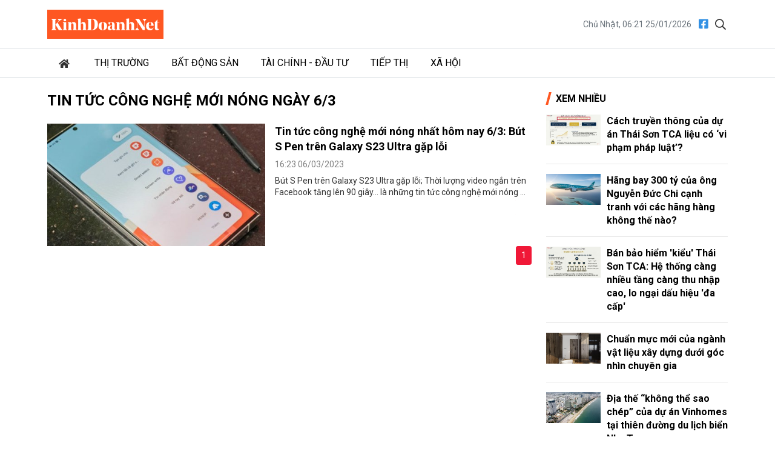

--- FILE ---
content_type: text/html; charset=utf-8
request_url: https://kinhdoanhnet.vn/tag/tin-tuc-cong-nghe-moi-nong-ngay-63
body_size: 5461
content:


<!DOCTYPE html>

<html lang="vi" prefix="og:http://ogp.me/ns#1">
<head><title>
	Tin tức công nghệ mới nóng ngày 6/3
</title><meta charset="utf-8" /><meta http-equiv="Content-Type" content="text/html; charset=UTF-8" /><meta id="description" name="description" content="Tin tức bài viết mới nhất về Tin tức công nghệ mới nóng ngày 6/3" /><meta id="MetaKeywords" name="keywords" content="tin tức,sự kiện,Tin tức công nghệ mới nóng ngày 6/3" /><meta id="News_Keywords" name="news_keywords" content="tin tức,sự kiện,Tin tức công nghệ mới nóng ngày 6/3" /><meta http-equiv="X-UA-Compatible" content="IE=edge" /><meta name="viewport" content="width=device-width, initial-scale=1, shrink-to-fit=no" /><meta name="robots" content="index,follow" /><meta name="format-detection" content="telephone=no" /><meta name="google-site-verification" content="5zfyIziCb280Cfzop3s8K9-RsAC6uW9TE9k8g6aIBbQ" /><link rel="canonical" href="https://kinhdoanhnet.vn/tag/tin-tuc-cong-nghe-moi-nong-ngay-63" /><meta property="article:tag" content="tin tức" /><meta property="article:tag" content="sự kiện" /><meta property="article:tag" content="Tin tức công nghệ mới nóng ngày 6/3" /><meta property="fb:app_id" content="388495302198125"/><meta property="og:title" content="Tin tức công nghệ mới nóng ngày 6/3"/><meta property="og:type" content="article"/><meta property="og:locale" content="vi_vn"/><meta property="og:site_name" content="Kinh Doanh Net"/><meta property="og:url" content="https://kinhdoanhnet.vn/tag/tin-tuc-cong-nghe-moi-nong-ngay-63"/><meta property="og:image" content="https://static.kinhdoanhnet.vn/482x271/images/upload/phuongthuan/03062023/tin-tuc-cong-nghe-moi-nong-nhat-hom-nay-63-but-s-pen-tren-galaxy-s23-gap-loi.jpg"/><meta property="og:description" content="Bút S Pen trên Galaxy S23 Ultra gặp lỗi; Thời lượng video ngắn trên Facebook tăng lên 90 giây... là những tin tức công nghệ mới nóng nhất hôm nay 6/3/2023."/><meta property="og:image:width" content="640"/><meta property="og:image:height" content="360"/>
    <link rel="stylesheet" href="https://static.kinhdoanhnet.vn/App_themes/bootstrap-4.3.1-dist/css/bootstrap.css?v=0.0.8">
    <link href="https://fonts.googleapis.com/css2?family=Roboto:ital,wght@0,400;0,700;1,400;1,700&amp;display=swap" rel="stylesheet" />
    <!-- Customise css -->
    <link rel="stylesheet" href="https://static.kinhdoanhnet.vn/App_themes/css/main.css?v=0.1.0">
    <!-- Global site tag (gtag.js) - Google Analytics -->
<script async src="https://www.googletagmanager.com/gtag/js?id=G-6ZV295N8FT"></script>
<script>
    window.dataLayer = window.dataLayer || [];
    function gtag() { dataLayer.push(arguments); }
    gtag('js', new Date());
    gtag('config', 'G-6ZV295N8FT');
</script>
    
    <script type="application/ld+json">{"@context":"https://schema.org","@type":"BreadcrumbList","itemListElement":[{"@type":"ListItem","position":1,"name":"Trang chủ","item":"https://kinhdoanhnet.vn"},{"@type":"ListItem","position":2,"name":"tin tức công nghệ mới nóng ngày 6/3","item":"https://kinhdoanhnet.vn/tag/tin-tuc-cong-nghe-moi-nong-ngay-63"}]}</script>
</head>
<body class="page-category">
    <form method="post" action="/" id="form1">
<div class="aspNetHidden">
<input type="hidden" name="__VIEWSTATE" id="__VIEWSTATE" value="H7RgmXxzmmuGtAGz9ax71Ssiz/PFu+dpntid89MJIG+G559If4Gyej/FS7hNDEAy+ApqMLuIDsgx7kjmP346fMNFeGvp7Dzw5I0pY9BXT9c=" />
</div>

<div class="aspNetHidden">

	<input type="hidden" name="__VIEWSTATEGENERATOR" id="__VIEWSTATEGENERATOR" value="C0505142" />
</div>
        

<header id="site-header" class="site-header">
    <div class="container">
        <div class="site-header__content">
            <h1 class="logo"><a href="/">
                <img class="img-fluid" src="https://static.kinhdoanhnet.vn/App_themes/images/logo.jpg?v=2" alt="Kinh doanh net" title="Kinh doanh net"></a></h1>
            <div class="tool">
                <time>Chủ Nhật, 06:21 25/01/2026</time>
                <div class="social">
                    <a href="https://www.facebook.com/kinhdoanhnet.tv" title="Theo dõi chúng tôi trên Facebook" target="_blank"><i class="fal fa-facebook"></i></a>
                    <a href="#" class="btn-search-desktop"><i class="fal fa-search"></i></a>
                </div>
                <div class="input-wrap">
                    <input type="text" class="form-control input-search-one" placeholder="Từ khóa">
                    <a href="javascript:void(0)" class="fal fa-search"></a>
                </div>
            </div>
            <div class="m-btn ml-auto">
                <span class="btn btn-search">
                    <i class="fal fa-m-search"></i>
                </span>
                <span class="btn btn-expand">
                    <i class="fal fa-bars"></i>
                    <i class="fal fa-times"></i>
                </span>
            </div>
        </div>
    </div>
    <div class="nav-wrap">
        <div class="container">
            <ul class="nav">
                <li class="nav-item nav-search">
                    <div class="input-wrap">
                        <input type="text" class="form-control input-search-two" placeholder="Từ khóa">
                        <a href="javascript:void(0)" class="fal fa-search"></a>
                    </div>
                </li>
                
                        <li class="nav-item">
                            <a class="nav-link" href="/" title="Trang chủ"><i class="fas fa-home mr-1"></i></a>
                        </li>
                    
                        <li class="nav-item">
                            <a class="nav-link" href="/thi-truong/" title="Thị trường">Thị trường</a>
                            
                            
                                    <ul class="nav-sub">
                                
                                    </ul>
                                
                        </li>
                    
                        <li class="nav-item">
                            <a class="nav-link" href="/bat-dong-san/" title="Bất động sản">Bất động sản</a>
                            
                            
                                    <ul class="nav-sub">
                                
                                    </ul>
                                
                        </li>
                    
                        <li class="nav-item">
                            <a class="nav-link" href="/tai-chinh-dau-tu/" title="Tài chính - Đầu tư">Tài chính - Đầu tư</a>
                            
                            
                                    <ul class="nav-sub">
                                
                                    </ul>
                                
                        </li>
                    
                        <li class="nav-item">
                            <a class="nav-link" href="/tiep-thi/" title="Tiếp thị">Tiếp thị</a>
                            
                            
                                    <ul class="nav-sub">
                                
                                    </ul>
                                
                        </li>
                    
                        <li class="nav-item">
                            <a class="nav-link" href="/xa-hoi/" title="Xã hội">Xã hội</a>
                            
                            
                                    <ul class="nav-sub">
                                
                                    </ul>
                                
                        </li>
                    

            </ul>
        </div>
    </div>
</header>

        <main class="site-content">        
                
    <div class="container">
        <div class="column-wrap">
            <div class="column-main" id="contentbox1">
                <div class="breadcrumbs">
                    <h1 class="category-main" title="Tin tức công nghệ mới nóng ngày 6/3">Tin tức công nghệ mới nóng ngày 6/3</h1>
                </div>

                <section class="zone">
                    <div class="zone__content">
                        
                                <article class="story story--featured story--left">
                                    <figure class="story__thumb">
                                        <a href="/tin-tuc-cong-nghe-moi-nong-nhat-hom-nay-63-but-s-pen-tren-galaxy-s23-ultra-gap-loi-57799.html" title="Tin tức công nghệ mới nóng nhất hôm nay 6/3: Bút S Pen trên Galaxy S23 Ultra gặp lỗi">
                                            <img class="img-fluid lazy" src="https://static.kinhdoanhnet.vn/482x271/images/upload/phuongthuan/03062023/tin-tuc-cong-nghe-moi-nong-nhat-hom-nay-63-but-s-pen-tren-galaxy-s23-gap-loi.jpg" alt="Tin tức công nghệ mới nóng nhất hôm nay 6/3: Bút S Pen trên Galaxy S23 Ultra gặp lỗi"></a>
                                    </figure>
                                    <div class="story__header">
                                        <h3 class="story__title"><a href="/tin-tuc-cong-nghe-moi-nong-nhat-hom-nay-63-but-s-pen-tren-galaxy-s23-ultra-gap-loi-57799.html" title="Tin tức công nghệ mới nóng nhất hôm nay 6/3: Bút S Pen trên Galaxy S23 Ultra gặp lỗi">Tin tức công nghệ mới nóng nhất hôm nay 6/3: Bút S Pen trên Galaxy S23 Ultra gặp lỗi</a></h3>
                                        <div class="story__meta"><time>16:23 06/03/2023</time></div>
                                        <div class="story__summary">
                                            Bút S Pen trên Galaxy S23 Ultra gặp lỗi; Thời lượng video ngắn trên Facebook tăng lên 90 giây... là những tin tức công nghệ mới nóng ...
                                        </div>
                                    </div>
                                </article>
                            
                    </div>
                    <nav aria-label="Page navigation example">
                        <ul class="pagination pagination-sm justify-content-end">
                            <li class='page-item active'><a href="/tag/tin-tuc-cong-nghe-moi-nong-ngay-63?trang=1" title="Trang 1" class='page-link'>1</a></li>
                        </ul>
                    </nav>
                </section>
            </div>

            <div class="column-sidebar" id="sidebarbox1">
                
                
<section class="zone zone--secondary">
    <header class="zone__header">
        <h2 class="zone__title"><span>Xem nhiều</span></h2>
    </header>
    <div class="zone__content">
        
                <article class="story story--border story--left">
                    <figure class="story__thumb">
                        <a href="/cach-truyen-thong-cua-du-an-thai-son-tca-lieu-co-vi-pham-phap-luat-78059.html" title="C&#225;ch truyền th&#244;ng của dự &#225;n Th&#225;i Sơn TCA liệu c&#243; ‘vi phạm ph&#225;p luật’?">
                                    <img src="https://static.kinhdoanhnet.vn/285x160/images/upload/phuongthuan/01222026/393f4e6a8e2900775938-2118.jpg" alt="C&#225;ch truyền th&#244;ng của dự &#225;n Th&#225;i Sơn TCA liệu c&#243; ‘vi phạm ph&#225;p luật’?" title="C&#225;ch truyền th&#244;ng của dự &#225;n Th&#225;i Sơn TCA liệu c&#243; ‘vi phạm ph&#225;p luật’?" class="img-fluid" /></a>
                    </figure>
                    <header class="story__header">
                        <h3 class="story__title"><a href="/cach-truyen-thong-cua-du-an-thai-son-tca-lieu-co-vi-pham-phap-luat-78059.html" title="C&#225;ch truyền th&#244;ng của dự &#225;n Th&#225;i Sơn TCA liệu c&#243; ‘vi phạm ph&#225;p luật’?">Cách truyền thông của dự án Thái Sơn TCA liệu có ‘vi phạm pháp luật’?</a></h3>
                    </header>
                </article>
            
                <article class="story story--border story--left">
                    <figure class="story__thumb">
                        <a href="/hang-bay-300-ty-cua-ong-nguyen-duc-chi-canh-tranh-voi-cac-hang-hang-khong-the-nao-78030.html" title="H&#227;ng bay 300 tỷ của &#244;ng Nguyễn Đức Chi cạnh tranh với c&#225;c h&#227;ng h&#224;ng kh&#244;ng thế n&#224;o?">
                                    <img src="https://static.kinhdoanhnet.vn/285x160/images/upload/phuongthuan/01202026/165450unnamed-1654.jpg" alt="H&#227;ng bay 300 tỷ của &#244;ng Nguyễn Đức Chi cạnh tranh với c&#225;c h&#227;ng h&#224;ng kh&#244;ng thế n&#224;o?" title="H&#227;ng bay 300 tỷ của &#244;ng Nguyễn Đức Chi cạnh tranh với c&#225;c h&#227;ng h&#224;ng kh&#244;ng thế n&#224;o?" class="img-fluid" /></a>
                    </figure>
                    <header class="story__header">
                        <h3 class="story__title"><a href="/hang-bay-300-ty-cua-ong-nguyen-duc-chi-canh-tranh-voi-cac-hang-hang-khong-the-nao-78030.html" title="H&#227;ng bay 300 tỷ của &#244;ng Nguyễn Đức Chi cạnh tranh với c&#225;c h&#227;ng h&#224;ng kh&#244;ng thế n&#224;o?">Hãng bay 300 tỷ của ông Nguyễn Đức Chi cạnh tranh với các hãng hàng không thế nào?</a></h3>
                    </header>
                </article>
            
                <article class="story story--border story--left">
                    <figure class="story__thumb">
                        <a href="/ban-bao-hiem-kieu-thai-son-tca-he-thong-cang-nhieu-tang-cang-thu-nhap-cao-lo-ngai-dau-hieu-da-cap-78048.html" title="B&#225;n bảo hiểm &#39;kiểu&#39; Th&#225;i Sơn TCA: Hệ thống c&#224;ng nhiều tầng c&#224;ng thu nhập cao, lo ngại dấu hiệu &#39;đa cấp&#39;">
                                    <img src="https://static.kinhdoanhnet.vn/285x160/images/upload/phuongthuan/01212026/anh-chup-man-hinh-2026-01-16-luc-135151-1352.jpg" alt="B&#225;n bảo hiểm &#39;kiểu&#39; Th&#225;i Sơn TCA: Hệ thống c&#224;ng nhiều tầng c&#224;ng thu nhập cao, lo ngại dấu hiệu &#39;đa cấp&#39;" title="B&#225;n bảo hiểm &#39;kiểu&#39; Th&#225;i Sơn TCA: Hệ thống c&#224;ng nhiều tầng c&#224;ng thu nhập cao, lo ngại dấu hiệu &#39;đa cấp&#39;" class="img-fluid" /></a>
                    </figure>
                    <header class="story__header">
                        <h3 class="story__title"><a href="/ban-bao-hiem-kieu-thai-son-tca-he-thong-cang-nhieu-tang-cang-thu-nhap-cao-lo-ngai-dau-hieu-da-cap-78048.html" title="B&#225;n bảo hiểm &#39;kiểu&#39; Th&#225;i Sơn TCA: Hệ thống c&#224;ng nhiều tầng c&#224;ng thu nhập cao, lo ngại dấu hiệu &#39;đa cấp&#39;">Bán bảo hiểm 'kiểu' Thái Sơn TCA: Hệ thống càng nhiều tầng càng thu nhập cao, lo ngại dấu hiệu 'đa cấp'</a></h3>
                    </header>
                </article>
            
                <article class="story story--border story--left">
                    <figure class="story__thumb">
                        <a href="/chuan-muc-moi-cua-nganh-vat-lieu-xay-dung-duoi-goc-nhin-chuyen-gia-78050.html" title="Chuẩn mực mới của ng&#224;nh vật liệu x&#226;y dựng dưới g&#243;c nh&#236;n chuy&#234;n gia">
                                    <img src="https://static.kinhdoanhnet.vn/285x160/images/upload/phuongthuan/01212026/q1.jpg" alt="Chuẩn mực mới của ng&#224;nh vật liệu x&#226;y dựng dưới g&#243;c nh&#236;n chuy&#234;n gia" title="Chuẩn mực mới của ng&#224;nh vật liệu x&#226;y dựng dưới g&#243;c nh&#236;n chuy&#234;n gia" class="img-fluid" /></a>
                    </figure>
                    <header class="story__header">
                        <h3 class="story__title"><a href="/chuan-muc-moi-cua-nganh-vat-lieu-xay-dung-duoi-goc-nhin-chuyen-gia-78050.html" title="Chuẩn mực mới của ng&#224;nh vật liệu x&#226;y dựng dưới g&#243;c nh&#236;n chuy&#234;n gia">Chuẩn mực mới của ngành vật liệu xây dựng dưới góc nhìn chuyên gia</a></h3>
                    </header>
                </article>
            
                <article class="story story--border story--left">
                    <figure class="story__thumb">
                        <a href="/dia-the-khong-the-sao-chep-cua-du-an-vinhomes-tai-thien-duong-du-lich-bien-nha-trang-78052.html" title="Địa thế “kh&#244;ng thể sao ch&#233;p” của dự &#225;n Vinhomes tại thi&#234;n đường du lịch biển Nha Trang">
                                    <img src="https://static.kinhdoanhnet.vn/285x160/images/upload/phuongthuan/01222026/1-3-1416-7611.jpg" alt="Địa thế “kh&#244;ng thể sao ch&#233;p” của dự &#225;n Vinhomes tại thi&#234;n đường du lịch biển Nha Trang" title="Địa thế “kh&#244;ng thể sao ch&#233;p” của dự &#225;n Vinhomes tại thi&#234;n đường du lịch biển Nha Trang" class="img-fluid" /></a>
                    </figure>
                    <header class="story__header">
                        <h3 class="story__title"><a href="/dia-the-khong-the-sao-chep-cua-du-an-vinhomes-tai-thien-duong-du-lich-bien-nha-trang-78052.html" title="Địa thế “kh&#244;ng thể sao ch&#233;p” của dự &#225;n Vinhomes tại thi&#234;n đường du lịch biển Nha Trang">Địa thế “không thể sao chép” của dự án Vinhomes tại thiên đường du lịch biển Nha Trang</a></h3>
                    </header>
                </article>
            
    </div>
</section>

                <div id="sidebartop1"></div>
                <div class="qc hidden" id="sticky1">
                </div>
            </div>
        </div>

    </div>
        
        </main>

        

<footer id="site-footer" class="site-footer">
        <div class="container">
            <h3 class="title mb-3">TRANG ĐIỆN TỬ Kinhdoanhnet.vn</h3>
            <div class="row">
                <div class="col-12 col-md-4">
                    <p> Địa chỉ: Số 82 Ngõ 116 Phố Nhân Hòa, Phường Thanh Xuân, Thành phố Hà Nội</p>
                    <br>
                    <p>Điện thoại: <b><a href="tel:02466869744">024 6686 9744</a></b></p>
                    
                    <p>Hotline: <b><a href="tel:0912788129">0912 788 129</a></b></p>
                    <br>
                    <p>Chịu trách nhiệm nội dung: <b>Nguyễn Mạnh Huy</b></p>
                </div>
                <div class="col-12 col-md-4">
                    Liên hệ quảng cáo:
                    <p>Hotline: <b><a href="tel:0879739999">0879 73 9999</a></b></p>
                    <p>Email: <b><a href="mailto:bandockdpl@gmail.com" title="Email cho chúng tôi">bandockdpl@gmail.com</a></b></p>
                </div>
                <div class="col-12 col-md-4 info--sub">
                    <p>Vận hành bởi: Công ty CP truyền thông Kinhdoanhnet</p><br>
                    <p>Giấy phép thiết lập trang TTĐT trên mạng số 3336/GP-TTĐT do Sở TT&TT Hà Nội cấp ngày 02/11/2020</p><br>                  
                </div>
            </div>
        </div>
    </footer>
        <div id="fb-root"></div>
    </form>
    <a href="#" class="btn btn-primary" id="gotop"><i class="fal fa-angle-up"></i></a>
    <script src="https://static.kinhdoanhnet.vn/App_themes/js/vendor/jquery.min.js"></script>
    <script src="https://static.kinhdoanhnet.vn/App_themes/bootstrap-4.3.1-dist/js/bootstrap.bundle.min.js"></script>
    <script src="https://static.kinhdoanhnet.vn/App_themes/js/app.js?v=1.0"></script>
    <script>
        var homePage = "false";
        var pagetype = "4";
        var site = "1002";
        var ObjectID = "tin-tuc-cong-nghe-moi-nong-ngay-63";
        var ZoneAdv = "0";
        var AddressWebLoging = "https://log.kinhdoanhnet.vn/";
    </script>
    <script src="/Script/main.js"></script>
    <script src="/Script/adv.js?v=0.0.1"></script>
    <script src="/Script/analytics.js"></script>    
    <script>
        $(function () {            
            $("figure img").on("error", function () {
                $(this).attr("src", "https://static.kinhdoanhnet.vn/images/common/no-photo.jpg");
            });
        });
    </script>
    
    <script>
        $(function () {
            if (isDesktop) {
                stickyads('#contentbox1', '#sidebarbox1', '#sidebartop1', '#sticky1', 60);
            }
        });
    </script>

</body>
</html>
